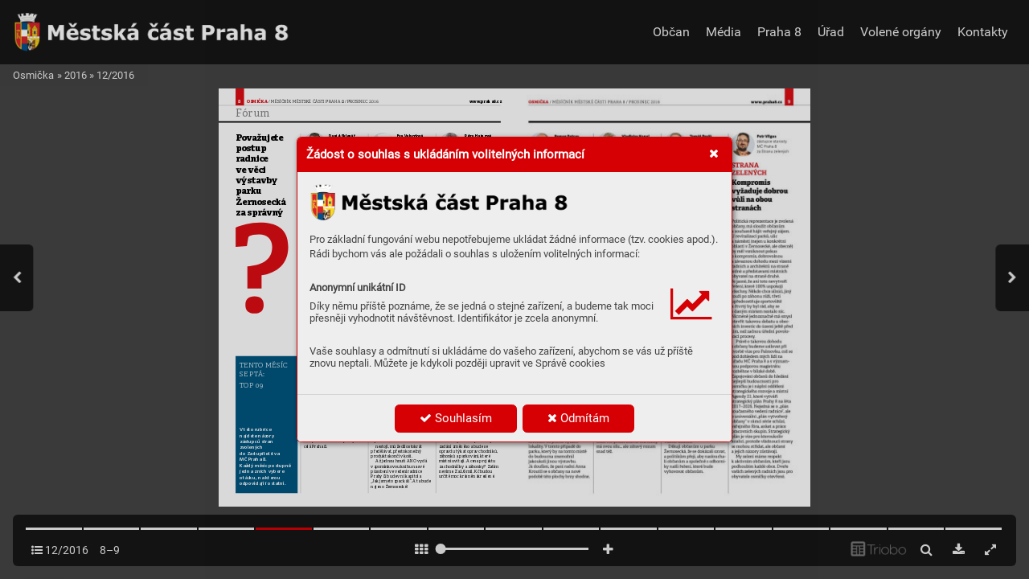

--- FILE ---
content_type: image/svg+xml
request_url: https://triobodistribution.blob.core.windows.net/iss2195f/bg74051.svg?ts=20211109193208
body_size: 7843
content:
<?xml version="1.0" encoding="UTF-8"?>
<svg xmlns="http://www.w3.org/2000/svg" xmlns:xlink="http://www.w3.org/1999/xlink" width="595.276pt" height="841.89pt" viewBox="0 0 595.276 841.89" version="1.2">
<defs>
<clipPath id="clip1">
  <path d="M 169 88 L 217 88 L 217 137 L 169 137 Z M 169 88 "/>
</clipPath>
<clipPath id="clip2">
  <path d="M 169.371094 112.480469 C 169.371094 125.503906 179.925781 136.0625 192.949219 136.0625 C 205.972656 136.0625 216.527344 125.503906 216.527344 112.480469 C 216.527344 99.460938 205.972656 88.902344 192.949219 88.902344 C 179.925781 88.902344 169.371094 99.460938 169.371094 112.480469 "/>
</clipPath>
<image id="image604" width="69" height="69" xlink:href="[data-uri]"/>
<mask id="mask0">
<use xlink:href="#image604" transform="matrix(1,0,0,1,0,0.000000000000014211)"/>
</mask>
<image id="image603" width="69" height="69" xlink:href="[data-uri]"/>
<clipPath id="clip3">
  <path d="M 442 88 L 490 88 L 490 137 L 442 137 Z M 442 88 "/>
</clipPath>
<clipPath id="clip4">
  <path d="M 442.203125 112.480469 C 442.203125 125.503906 452.761719 136.0625 465.785156 136.0625 C 478.808594 136.0625 489.363281 125.503906 489.363281 112.480469 C 489.363281 99.460938 478.808594 88.902344 465.785156 88.902344 C 452.761719 88.902344 442.203125 99.460938 442.203125 112.480469 "/>
</clipPath>
<image id="image610" width="69" height="69" xlink:href="[data-uri]"/>
<mask id="mask1">
<use xlink:href="#image610"/>
</mask>
<image id="image609" width="69" height="69" xlink:href="[data-uri]"/>
</defs>
<g id="surface598">
<path style="fill:none;stroke-width:0.25;stroke-linecap:butt;stroke-linejoin:miter;stroke:rgb(0%,0%,0%);stroke-opacity:1;stroke-miterlimit:4;" d="M 0.00009375 0.000375 L 575.433688 0.000375 " transform="matrix(1,0,0,-1,-8.504,34.016)"/>
<path style="fill:none;stroke-width:3;stroke-linecap:butt;stroke-linejoin:miter;stroke:rgb(0%,0%,0%);stroke-opacity:1;stroke-miterlimit:4;" d="M 0.00009375 0.0018125 L 575.433688 0.0018125 " transform="matrix(1,0,0,-1,-8.504,67.3065)"/>
<path style=" stroke:none;fill-rule:nonzero;fill:rgb(86.299133%,5.198669%,8.399963%);fill-opacity:1;" d="M 34.015625 34.140625 L 51.023438 34.140625 L 51.023438 0 L 34.015625 0 Z M 34.015625 34.140625 "/>
<path style="fill:none;stroke-width:0.25;stroke-linecap:butt;stroke-linejoin:miter;stroke:rgb(0%,0%,0%);stroke-opacity:1;stroke-miterlimit:4;" d="M 0.00065625 0.00176875 L 0.00065625 -722.334169 " transform="matrix(1,0,0,-1,164.6595,90.9588)"/>
<path style="fill:none;stroke-width:0.25;stroke-linecap:butt;stroke-linejoin:miter;stroke:rgb(0%,0%,0%);stroke-opacity:1;stroke-miterlimit:4;" d="M 0.00025625 0.00156875 L 0.00025625 -722.334369 " transform="matrix(1,0,0,-1,300.7224,90.9586)"/>
<path style="fill:none;stroke-width:0.25;stroke-linecap:butt;stroke-linejoin:miter;stroke:rgb(0%,0%,0%);stroke-opacity:1;stroke-miterlimit:4;" d="M -0.00024375 0.00156875 L -0.00024375 -722.334369 " transform="matrix(1,0,0,-1,436.7854,90.9586)"/>
<path style=" stroke:none;fill-rule:nonzero;fill:rgb(0%,33.699036%,50%);fill-opacity:1;" d="M 34.015625 537.875 L 34.015625 813.542969 L 158.738281 813.542969 L 158.738281 537.875 Z M 34.015625 537.875 "/>
<path style=" stroke:none;fill-rule:nonzero;fill:rgb(86.299133%,5.198669%,8.399963%);fill-opacity:1;" d="M 86.230469 402.035156 L 86.230469 375.503906 C 117.722656 370.792969 139.792969 351.945312 139.792969 318.71875 C 139.792969 280.777344 115.246094 269.621094 82.757812 269.621094 C 63.417969 269.621094 45.8125 275.074219 34.15625 279.539062 L 34.15625 318.46875 L 56.722656 316.734375 L 59.203125 301.855469 C 59.699219 298.382812 60.195312 297.640625 62.179688 296.648438 C 65.898438 294.664062 72.097656 293.175781 81.519531 293.175781 C 96.644531 293.175781 107.554688 302.351562 107.554688 318.46875 C 107.554688 347.976562 82.261719 355.667969 57.714844 357.648438 L 57.714844 402.035156 Z M 90.445312 435.015625 C 90.445312 423.855469 84.246094 417.90625 72.097656 417.90625 C 59.945312 417.90625 53.746094 423.855469 53.746094 435.015625 C 53.746094 446.421875 59.945312 452.125 72.097656 452.125 C 84.246094 452.125 90.445312 446.175781 90.445312 435.015625 "/>
<path style=" stroke:none;fill-rule:nonzero;fill:rgb(86.499023%,88.999939%,92.199707%);fill-opacity:1;" d="M 192.949219 136.0625 C 205.972656 136.0625 216.53125 125.503906 216.53125 112.480469 C 216.53125 99.460938 205.972656 88.902344 192.949219 88.902344 C 179.925781 88.902344 169.371094 99.460938 169.371094 112.480469 C 169.371094 125.503906 179.925781 136.0625 192.949219 136.0625 "/>
<g clip-path="url(#clip1)" clip-rule="nonzero">
<g clip-path="url(#clip2)" clip-rule="nonzero">
<use xlink:href="#image603" mask="url(#mask0)" transform="matrix(0.712207,0,0,0.71251,168.366531,87.886445)"/>
</g>
</g>
<path style=" stroke:none;fill-rule:nonzero;fill:rgb(86.499023%,88.999939%,92.199707%);fill-opacity:1;" d="M 329.722656 136.0625 C 342.746094 136.0625 353.300781 125.503906 353.300781 112.480469 C 353.300781 99.460938 342.746094 88.902344 329.722656 88.902344 C 316.699219 88.902344 306.140625 99.460938 306.140625 112.480469 C 306.140625 125.503906 316.699219 136.0625 329.722656 136.0625 "/>
<path style=" stroke:none;fill-rule:nonzero;fill:rgb(86.499023%,88.999939%,92.199707%);fill-opacity:1;" d="M 465.785156 136.0625 C 478.808594 136.0625 489.363281 125.503906 489.363281 112.480469 C 489.363281 99.460938 478.808594 88.902344 465.785156 88.902344 C 452.761719 88.902344 442.203125 99.460938 442.203125 112.480469 C 442.203125 125.503906 452.761719 136.0625 465.785156 136.0625 "/>
<g clip-path="url(#clip3)" clip-rule="nonzero">
<g clip-path="url(#clip4)" clip-rule="nonzero">
<use xlink:href="#image609" mask="url(#mask1)" transform="matrix(0.71314,0,0,0.71314,441.155823,87.855134)"/>
</g>
</g>
</g>
</svg>
